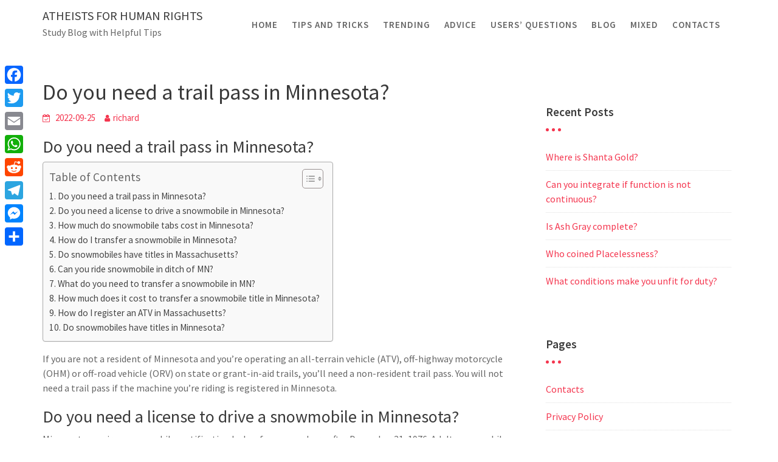

--- FILE ---
content_type: text/html; charset=UTF-8
request_url: https://www.atheistsforhumanrights.org/do-you-need-a-trail-pass-in-minnesota/
body_size: 12373
content:
<!DOCTYPE html><html lang="en-US">
        	<head>

		        <meta charset="UTF-8">
         <meta name="viewport" content="width=device-width, initial-scale=1, maximum-scale=1, user-scalable=no">
        <link rel="profile" href="//gmpg.org/xfn/11">
        <title>Do you need a trail pass in Minnesota? &#8211; Atheists for human rights</title>
<meta name='robots' content='max-image-preview:large' />
	<style>img:is([sizes="auto" i], [sizes^="auto," i]) { contain-intrinsic-size: 3000px 1500px }</style>
	<link rel='dns-prefetch' href='//static.addtoany.com' />
<link rel='dns-prefetch' href='//www.atheistsforhumanrights.org' />
<link rel='dns-prefetch' href='//fonts.googleapis.com' />
<link rel='stylesheet' id='wp-block-library-css' href='https://www.atheistsforhumanrights.org/wp-includes/css/dist/block-library/style.min.css?ver=6.7.4' type='text/css' media='all' />
<style id='wp-block-library-theme-inline-css' type='text/css'>
.wp-block-audio :where(figcaption){color:#555;font-size:13px;text-align:center}.is-dark-theme .wp-block-audio :where(figcaption){color:#ffffffa6}.wp-block-audio{margin:0 0 1em}.wp-block-code{border:1px solid #ccc;border-radius:4px;font-family:Menlo,Consolas,monaco,monospace;padding:.8em 1em}.wp-block-embed :where(figcaption){color:#555;font-size:13px;text-align:center}.is-dark-theme .wp-block-embed :where(figcaption){color:#ffffffa6}.wp-block-embed{margin:0 0 1em}.blocks-gallery-caption{color:#555;font-size:13px;text-align:center}.is-dark-theme .blocks-gallery-caption{color:#ffffffa6}:root :where(.wp-block-image figcaption){color:#555;font-size:13px;text-align:center}.is-dark-theme :root :where(.wp-block-image figcaption){color:#ffffffa6}.wp-block-image{margin:0 0 1em}.wp-block-pullquote{border-bottom:4px solid;border-top:4px solid;color:currentColor;margin-bottom:1.75em}.wp-block-pullquote cite,.wp-block-pullquote footer,.wp-block-pullquote__citation{color:currentColor;font-size:.8125em;font-style:normal;text-transform:uppercase}.wp-block-quote{border-left:.25em solid;margin:0 0 1.75em;padding-left:1em}.wp-block-quote cite,.wp-block-quote footer{color:currentColor;font-size:.8125em;font-style:normal;position:relative}.wp-block-quote:where(.has-text-align-right){border-left:none;border-right:.25em solid;padding-left:0;padding-right:1em}.wp-block-quote:where(.has-text-align-center){border:none;padding-left:0}.wp-block-quote.is-large,.wp-block-quote.is-style-large,.wp-block-quote:where(.is-style-plain){border:none}.wp-block-search .wp-block-search__label{font-weight:700}.wp-block-search__button{border:1px solid #ccc;padding:.375em .625em}:where(.wp-block-group.has-background){padding:1.25em 2.375em}.wp-block-separator.has-css-opacity{opacity:.4}.wp-block-separator{border:none;border-bottom:2px solid;margin-left:auto;margin-right:auto}.wp-block-separator.has-alpha-channel-opacity{opacity:1}.wp-block-separator:not(.is-style-wide):not(.is-style-dots){width:100px}.wp-block-separator.has-background:not(.is-style-dots){border-bottom:none;height:1px}.wp-block-separator.has-background:not(.is-style-wide):not(.is-style-dots){height:2px}.wp-block-table{margin:0 0 1em}.wp-block-table td,.wp-block-table th{word-break:normal}.wp-block-table :where(figcaption){color:#555;font-size:13px;text-align:center}.is-dark-theme .wp-block-table :where(figcaption){color:#ffffffa6}.wp-block-video :where(figcaption){color:#555;font-size:13px;text-align:center}.is-dark-theme .wp-block-video :where(figcaption){color:#ffffffa6}.wp-block-video{margin:0 0 1em}:root :where(.wp-block-template-part.has-background){margin-bottom:0;margin-top:0;padding:1.25em 2.375em}
</style>
<style id='classic-theme-styles-inline-css' type='text/css'>
/*! This file is auto-generated */
.wp-block-button__link{color:#fff;background-color:#32373c;border-radius:9999px;box-shadow:none;text-decoration:none;padding:calc(.667em + 2px) calc(1.333em + 2px);font-size:1.125em}.wp-block-file__button{background:#32373c;color:#fff;text-decoration:none}
</style>
<style id='global-styles-inline-css' type='text/css'>
:root{--wp--preset--aspect-ratio--square: 1;--wp--preset--aspect-ratio--4-3: 4/3;--wp--preset--aspect-ratio--3-4: 3/4;--wp--preset--aspect-ratio--3-2: 3/2;--wp--preset--aspect-ratio--2-3: 2/3;--wp--preset--aspect-ratio--16-9: 16/9;--wp--preset--aspect-ratio--9-16: 9/16;--wp--preset--color--black: #000000;--wp--preset--color--cyan-bluish-gray: #abb8c3;--wp--preset--color--white: #ffffff;--wp--preset--color--pale-pink: #f78da7;--wp--preset--color--vivid-red: #cf2e2e;--wp--preset--color--luminous-vivid-orange: #ff6900;--wp--preset--color--luminous-vivid-amber: #fcb900;--wp--preset--color--light-green-cyan: #7bdcb5;--wp--preset--color--vivid-green-cyan: #00d084;--wp--preset--color--pale-cyan-blue: #8ed1fc;--wp--preset--color--vivid-cyan-blue: #0693e3;--wp--preset--color--vivid-purple: #9b51e0;--wp--preset--gradient--vivid-cyan-blue-to-vivid-purple: linear-gradient(135deg,rgba(6,147,227,1) 0%,rgb(155,81,224) 100%);--wp--preset--gradient--light-green-cyan-to-vivid-green-cyan: linear-gradient(135deg,rgb(122,220,180) 0%,rgb(0,208,130) 100%);--wp--preset--gradient--luminous-vivid-amber-to-luminous-vivid-orange: linear-gradient(135deg,rgba(252,185,0,1) 0%,rgba(255,105,0,1) 100%);--wp--preset--gradient--luminous-vivid-orange-to-vivid-red: linear-gradient(135deg,rgba(255,105,0,1) 0%,rgb(207,46,46) 100%);--wp--preset--gradient--very-light-gray-to-cyan-bluish-gray: linear-gradient(135deg,rgb(238,238,238) 0%,rgb(169,184,195) 100%);--wp--preset--gradient--cool-to-warm-spectrum: linear-gradient(135deg,rgb(74,234,220) 0%,rgb(151,120,209) 20%,rgb(207,42,186) 40%,rgb(238,44,130) 60%,rgb(251,105,98) 80%,rgb(254,248,76) 100%);--wp--preset--gradient--blush-light-purple: linear-gradient(135deg,rgb(255,206,236) 0%,rgb(152,150,240) 100%);--wp--preset--gradient--blush-bordeaux: linear-gradient(135deg,rgb(254,205,165) 0%,rgb(254,45,45) 50%,rgb(107,0,62) 100%);--wp--preset--gradient--luminous-dusk: linear-gradient(135deg,rgb(255,203,112) 0%,rgb(199,81,192) 50%,rgb(65,88,208) 100%);--wp--preset--gradient--pale-ocean: linear-gradient(135deg,rgb(255,245,203) 0%,rgb(182,227,212) 50%,rgb(51,167,181) 100%);--wp--preset--gradient--electric-grass: linear-gradient(135deg,rgb(202,248,128) 0%,rgb(113,206,126) 100%);--wp--preset--gradient--midnight: linear-gradient(135deg,rgb(2,3,129) 0%,rgb(40,116,252) 100%);--wp--preset--font-size--small: 13px;--wp--preset--font-size--medium: 20px;--wp--preset--font-size--large: 36px;--wp--preset--font-size--x-large: 42px;--wp--preset--spacing--20: 0.44rem;--wp--preset--spacing--30: 0.67rem;--wp--preset--spacing--40: 1rem;--wp--preset--spacing--50: 1.5rem;--wp--preset--spacing--60: 2.25rem;--wp--preset--spacing--70: 3.38rem;--wp--preset--spacing--80: 5.06rem;--wp--preset--shadow--natural: 6px 6px 9px rgba(0, 0, 0, 0.2);--wp--preset--shadow--deep: 12px 12px 50px rgba(0, 0, 0, 0.4);--wp--preset--shadow--sharp: 6px 6px 0px rgba(0, 0, 0, 0.2);--wp--preset--shadow--outlined: 6px 6px 0px -3px rgba(255, 255, 255, 1), 6px 6px rgba(0, 0, 0, 1);--wp--preset--shadow--crisp: 6px 6px 0px rgba(0, 0, 0, 1);}:where(.is-layout-flex){gap: 0.5em;}:where(.is-layout-grid){gap: 0.5em;}body .is-layout-flex{display: flex;}.is-layout-flex{flex-wrap: wrap;align-items: center;}.is-layout-flex > :is(*, div){margin: 0;}body .is-layout-grid{display: grid;}.is-layout-grid > :is(*, div){margin: 0;}:where(.wp-block-columns.is-layout-flex){gap: 2em;}:where(.wp-block-columns.is-layout-grid){gap: 2em;}:where(.wp-block-post-template.is-layout-flex){gap: 1.25em;}:where(.wp-block-post-template.is-layout-grid){gap: 1.25em;}.has-black-color{color: var(--wp--preset--color--black) !important;}.has-cyan-bluish-gray-color{color: var(--wp--preset--color--cyan-bluish-gray) !important;}.has-white-color{color: var(--wp--preset--color--white) !important;}.has-pale-pink-color{color: var(--wp--preset--color--pale-pink) !important;}.has-vivid-red-color{color: var(--wp--preset--color--vivid-red) !important;}.has-luminous-vivid-orange-color{color: var(--wp--preset--color--luminous-vivid-orange) !important;}.has-luminous-vivid-amber-color{color: var(--wp--preset--color--luminous-vivid-amber) !important;}.has-light-green-cyan-color{color: var(--wp--preset--color--light-green-cyan) !important;}.has-vivid-green-cyan-color{color: var(--wp--preset--color--vivid-green-cyan) !important;}.has-pale-cyan-blue-color{color: var(--wp--preset--color--pale-cyan-blue) !important;}.has-vivid-cyan-blue-color{color: var(--wp--preset--color--vivid-cyan-blue) !important;}.has-vivid-purple-color{color: var(--wp--preset--color--vivid-purple) !important;}.has-black-background-color{background-color: var(--wp--preset--color--black) !important;}.has-cyan-bluish-gray-background-color{background-color: var(--wp--preset--color--cyan-bluish-gray) !important;}.has-white-background-color{background-color: var(--wp--preset--color--white) !important;}.has-pale-pink-background-color{background-color: var(--wp--preset--color--pale-pink) !important;}.has-vivid-red-background-color{background-color: var(--wp--preset--color--vivid-red) !important;}.has-luminous-vivid-orange-background-color{background-color: var(--wp--preset--color--luminous-vivid-orange) !important;}.has-luminous-vivid-amber-background-color{background-color: var(--wp--preset--color--luminous-vivid-amber) !important;}.has-light-green-cyan-background-color{background-color: var(--wp--preset--color--light-green-cyan) !important;}.has-vivid-green-cyan-background-color{background-color: var(--wp--preset--color--vivid-green-cyan) !important;}.has-pale-cyan-blue-background-color{background-color: var(--wp--preset--color--pale-cyan-blue) !important;}.has-vivid-cyan-blue-background-color{background-color: var(--wp--preset--color--vivid-cyan-blue) !important;}.has-vivid-purple-background-color{background-color: var(--wp--preset--color--vivid-purple) !important;}.has-black-border-color{border-color: var(--wp--preset--color--black) !important;}.has-cyan-bluish-gray-border-color{border-color: var(--wp--preset--color--cyan-bluish-gray) !important;}.has-white-border-color{border-color: var(--wp--preset--color--white) !important;}.has-pale-pink-border-color{border-color: var(--wp--preset--color--pale-pink) !important;}.has-vivid-red-border-color{border-color: var(--wp--preset--color--vivid-red) !important;}.has-luminous-vivid-orange-border-color{border-color: var(--wp--preset--color--luminous-vivid-orange) !important;}.has-luminous-vivid-amber-border-color{border-color: var(--wp--preset--color--luminous-vivid-amber) !important;}.has-light-green-cyan-border-color{border-color: var(--wp--preset--color--light-green-cyan) !important;}.has-vivid-green-cyan-border-color{border-color: var(--wp--preset--color--vivid-green-cyan) !important;}.has-pale-cyan-blue-border-color{border-color: var(--wp--preset--color--pale-cyan-blue) !important;}.has-vivid-cyan-blue-border-color{border-color: var(--wp--preset--color--vivid-cyan-blue) !important;}.has-vivid-purple-border-color{border-color: var(--wp--preset--color--vivid-purple) !important;}.has-vivid-cyan-blue-to-vivid-purple-gradient-background{background: var(--wp--preset--gradient--vivid-cyan-blue-to-vivid-purple) !important;}.has-light-green-cyan-to-vivid-green-cyan-gradient-background{background: var(--wp--preset--gradient--light-green-cyan-to-vivid-green-cyan) !important;}.has-luminous-vivid-amber-to-luminous-vivid-orange-gradient-background{background: var(--wp--preset--gradient--luminous-vivid-amber-to-luminous-vivid-orange) !important;}.has-luminous-vivid-orange-to-vivid-red-gradient-background{background: var(--wp--preset--gradient--luminous-vivid-orange-to-vivid-red) !important;}.has-very-light-gray-to-cyan-bluish-gray-gradient-background{background: var(--wp--preset--gradient--very-light-gray-to-cyan-bluish-gray) !important;}.has-cool-to-warm-spectrum-gradient-background{background: var(--wp--preset--gradient--cool-to-warm-spectrum) !important;}.has-blush-light-purple-gradient-background{background: var(--wp--preset--gradient--blush-light-purple) !important;}.has-blush-bordeaux-gradient-background{background: var(--wp--preset--gradient--blush-bordeaux) !important;}.has-luminous-dusk-gradient-background{background: var(--wp--preset--gradient--luminous-dusk) !important;}.has-pale-ocean-gradient-background{background: var(--wp--preset--gradient--pale-ocean) !important;}.has-electric-grass-gradient-background{background: var(--wp--preset--gradient--electric-grass) !important;}.has-midnight-gradient-background{background: var(--wp--preset--gradient--midnight) !important;}.has-small-font-size{font-size: var(--wp--preset--font-size--small) !important;}.has-medium-font-size{font-size: var(--wp--preset--font-size--medium) !important;}.has-large-font-size{font-size: var(--wp--preset--font-size--large) !important;}.has-x-large-font-size{font-size: var(--wp--preset--font-size--x-large) !important;}
:where(.wp-block-post-template.is-layout-flex){gap: 1.25em;}:where(.wp-block-post-template.is-layout-grid){gap: 1.25em;}
:where(.wp-block-columns.is-layout-flex){gap: 2em;}:where(.wp-block-columns.is-layout-grid){gap: 2em;}
:root :where(.wp-block-pullquote){font-size: 1.5em;line-height: 1.6;}
</style>
<link rel='stylesheet' id='ez-toc-css' href='https://www.atheistsforhumanrights.org/wp-content/plugins/easy-table-of-contents/assets/css/screen.min.css?ver=2.0.71' type='text/css' media='all' />
<style id='ez-toc-inline-css' type='text/css'>
div#ez-toc-container .ez-toc-title {font-size: 120%;}div#ez-toc-container .ez-toc-title {font-weight: 500;}div#ez-toc-container ul li {font-size: 95%;}div#ez-toc-container ul li {font-weight: 500;}div#ez-toc-container nav ul ul li {font-size: 90%;}
.ez-toc-container-direction {direction: ltr;}.ez-toc-counter ul{counter-reset: item ;}.ez-toc-counter nav ul li a::before {content: counters(item, '.', decimal) '. ';display: inline-block;counter-increment: item;flex-grow: 0;flex-shrink: 0;margin-right: .2em; float: left; }.ez-toc-widget-direction {direction: ltr;}.ez-toc-widget-container ul{counter-reset: item ;}.ez-toc-widget-container nav ul li a::before {content: counters(item, '.', decimal) '. ';display: inline-block;counter-increment: item;flex-grow: 0;flex-shrink: 0;margin-right: .2em; float: left; }
</style>
<link rel='stylesheet' id='travel-way-googleapis-css' href='//fonts.googleapis.com/css?family=Playfair+Display:400,400i,700,700i,900,900i|Source+Sans+Pro:200,200i,300,300i,400,400i,600,600i,700,700i,900,900i' type='text/css' media='all' />
<link rel='stylesheet' id='bootstrap-css' href='https://www.atheistsforhumanrights.org/wp-content/themes/travel-way/assets/library/bootstrap/css/bootstrap.min.css?ver=3.3.6' type='text/css' media='all' />
<link rel='stylesheet' id='font-awesome-css' href='https://www.atheistsforhumanrights.org/wp-content/themes/travel-way/assets/library/Font-Awesome/css/font-awesome.min.css?ver=4.7.0' type='text/css' media='all' />
<link rel='stylesheet' id='slick-css' href='https://www.atheistsforhumanrights.org/wp-content/themes/travel-way/assets/library/slick/slick.css?ver=1.3.3' type='text/css' media='all' />
<link rel='stylesheet' id='magnific-popup-css' href='https://www.atheistsforhumanrights.org/wp-content/themes/travel-way/assets/library/magnific-popup/magnific-popup.css?ver=1.1.0' type='text/css' media='all' />
<link rel='stylesheet' id='travel-way-style-css' href='https://www.atheistsforhumanrights.org/wp-content/themes/travel-way/style.css?ver=6.7.4' type='text/css' media='all' />
<style id='travel-way-style-inline-css' type='text/css'>

            .top-header{
                background-color: #77a6f7;
            }
            .site-footer{
                background-color: #434a54;
            }
            .copy-right{
                background-color: #414852;
            }
	        .site-title:hover,
	        .site-title a:hover,
			 .at-social .socials li a,
			 .primary-color,
			 article.post .entry-header .cat-links a,
			 #travel-way-breadcrumbs a:hover,
			 #travel-way-breadcrumbs a:focus,
			 .woocommerce .star-rating, 
            .woocommerce ul.products li.product .star-rating,
            .woocommerce p.stars a,
            .woocommerce ul.products li.product .price,
            .woocommerce ul.products li.product .price ins .amount,
            .woocommerce a.button.add_to_cart_button:hover,
            .woocommerce a.button.add_to_cart_button:focus,
            .woocommerce a.added_to_cart:hover,
            .woocommerce a.added_to_cart:focus,
            .woocommerce a.button.product_type_grouped:hover,
            .woocommerce a.button.product_type_grouped:focus,
            .woocommerce a.button.product_type_external:hover,
            .woocommerce a.button.product_type_external:focus,
            .woocommerce .cart .button:hover,
            .woocommerce .cart .button:focus,
            .woocommerce .cart input.button:hover,
            .woocommerce .cart input.button:focus,
            .woocommerce #respond input#submit.alt:hover,
            .woocommerce #respond input#submit.alt:focus,
			.woocommerce a.button.alt:hover,
			.woocommerce a.button.alt:focus,
			.woocommerce button.button.alt:hover,
			.woocommerce button.button.alt:focus,
			.woocommerce input.button.alt:hover,
			.woocommerce input.button.alt:focus,
			.woocommerce .woocommerce-info .button:hover,
			.woocommerce .woocommerce-info .button:focus,
			.woocommerce .widget_shopping_cart_content .buttons a.button:hover,
			.woocommerce .widget_shopping_cart_content .buttons a.button:focus,
			.woocommerce div.product .woocommerce-tabs ul.tabs li a,
			.woocommerce-message::before,
			i.slick-arrow:hover,
			i.slick-arrow:focus,
			.acme-contact .contact-page-content ul li strong,
            .main-navigation .acme-normal-page .current_page_item a,
            .main-navigation .acme-normal-page .current-menu-item a,
            .main-navigation .active a,
            .main-navigation .navbar-nav >li a:hover,
            .main-navigation .navbar-nav >li a:focus,
            .main-navigation li li a:hover,
            .main-navigation li li a:focus,
            .acme-contact .contact-page-content ul li strong{
                color: #77a6f7;
            }
            .navbar .navbar-toggle:hover,
            .navbar .navbar-toggle:focus,
            .main-navigation .current_page_ancestor > a:before,
            .comment-form .form-submit input,
            .btn-primary,
            .wpcf7-form input.wpcf7-submit,
            .wpcf7-form input.wpcf7-submit:hover,
            .wpcf7-form input.wpcf7-submit:focus,
            .sm-up-container,
            .btn-primary.btn-reverse:before,
            #at-shortcode-bootstrap-modal .modal-header,
            article.post .entry-header .cat-links a,
            .primary-bg,
			.navigation.pagination .nav-links .page-numbers.current,
			.navigation.pagination .nav-links a.page-numbers:hover,
			.navigation.pagination .nav-links a.page-numbers:focus,
            .woocommerce .product .onsale,
			.woocommerce span.onsale,
			.woocommerce a.button.add_to_cart_button,
			.woocommerce a.added_to_cart,
            .woocommerce a.button.product_type_grouped,
			.woocommerce a.button.product_type_grouped,
			.woocommerce a.button.product_type_external,
			.woocommerce .single-product #respond input#submit.alt,
			.woocommerce .single-product a.button.alt,
			.woocommerce .single-product button.button.alt,
			.woocommerce .single-product input.button.alt,
			.woocommerce #respond input#submit.alt,
			.woocommerce a.button.alt,
			.woocommerce button.button.alt,
			.woocommerce input.button.alt,
			.woocommerce .widget_shopping_cart_content .buttons a.button,
			.woocommerce div.product .woocommerce-tabs ul.tabs li:hover,
			.woocommerce div.product .woocommerce-tabs ul.tabs li:focus,
			.woocommerce div.product .woocommerce-tabs ul.tabs li.active,
			.woocommerce .cart .button,
			.woocommerce .cart input.button,
			.woocommerce input.button:disabled, 
			.woocommerce input.button:disabled[disabled],
			.woocommerce input.button:disabled:hover, 
			.woocommerce input.button:disabled:focus, 
			.woocommerce input.button:disabled[disabled]:hover,
			.woocommerce input.button:disabled[disabled]:focus,
			 .woocommerce nav.woocommerce-pagination ul li a:focus, 
			 .woocommerce nav.woocommerce-pagination ul li a:hover, 
			 .woocommerce nav.woocommerce-pagination ul li a:focus, 
			 .woocommerce nav.woocommerce-pagination ul li span.current,
			 .woocommerce a.button.wc-forward,
			 .woocommerce .widget_price_filter .ui-slider .ui-slider-range,
			 .woocommerce .widget_price_filter .ui-slider .ui-slider-handle,
			 .navbar .cart-wrap .acme-cart-views a span,
             .woocommerce-MyAccount-navigation ul > li> a:hover,
             .woocommerce-MyAccount-navigation ul > li> a:focus,
             .woocommerce-MyAccount-navigation ul > li.is-active > a,
              .woocommerce a.button.alt.disabled, 
              .woocommerce a.button.alt.disabled:hover, 
              .woocommerce a.button.alt.disabled:focus, 
              .woocommerce a.button.alt:disabled, 
              .woocommerce a.button.alt:disabled:hover, 
              .woocommerce a.button.alt:disabled:focus, 
              .woocommerce a.button.alt:disabled[disabled], 
              .woocommerce a.button.alt:disabled[disabled]:hover, 
              .woocommerce a.button.alt:disabled[disabled]:focus, 
              .woocommerce button.button.alt.disabled{
                background-color: #77a6f7;
                color:#fff;
                border:1px solid #77a6f7;
            }
            .woocommerce .cart .button, 
            .woocommerce .cart input.button,
            .woocommerce a.button.add_to_cart_button,
            .woocommerce a.added_to_cart,
            .woocommerce a.button.product_type_grouped,
            .woocommerce a.button.product_type_external,
            .woocommerce .cart .button,
            .woocommerce .single-product #respond input#submit.alt,
			.woocommerce .single-product a.button.alt,
			.woocommerce .single-product button.button.alt,
			.woocommerce .single-product input.button.alt,
			.woocommerce #respond input#submit.alt,
			.woocommerce a.button.alt,
			.woocommerce button.button.alt,
			.woocommerce input.button.alt,
			.woocommerce .widget_shopping_cart_content .buttons a.button,
			.woocommerce div.product .woocommerce-tabs ul.tabs:before{
                border: 1px solid #77a6f7;
            }
            .blog article.sticky{
                border-bottom: 2px solid #77a6f7;
            }
        a,
        .posted-on a,
        .single-item .fa,
        .author.vcard a,
        .cat-links a,
        .comments-link a,
        .edit-link a,
        .tags-links a,
        .byline a,
        .nav-links a,
        .widget li a,
        .entry-meta i.fa, 
        .entry-footer i.fa{
            color: #f4364f;
        }
        a:hover,
        a:active,
        a:focus,
        .posted-on a:hover,
        .posted-on a:focus,
        .single-item .fa:hover,
        .single-item .fa:focus,
        .author.vcard a:hover,
        .author.vcard a:focus,
        .cat-links a:hover,
        .cat-links a:focus,
        .comments-link a:hover,
        .comments-link a:focus,
        .edit-link a:hover,
        .edit-link a:focus,
        .tags-links a:hover,
        .tags-links a:focus,
        .byline a:hover,
        .byline a:focus,
        .nav-links a:hover,
        .nav-links a:focus,
        .widget li a:hover,
        .widget li a:focus{
            color: #fc002a;
        }
       .btn-reverse{
            color: #77a6f7;
        }
       .btn-reverse:hover,
       .btn-reverse:focus,
       .image-slider-wrapper .slider-content .btn-reverse:hover,
       .image-slider-wrapper .slider-content .btn-reverse:focus,
       .at-widgets.at-parallax .btn-reverse:hover,
       .at-widgets.at-parallax .btn-reverse:focus{
            background: #77a6f7;
            color:#fff;
            border-color:#77a6f7;
        }        
       .woocommerce #respond input#submit, 
       .woocommerce a.button, 
       .woocommerce button.button, 
       .woocommerce input.button{
            background: #77a6f7;
            color:#fff;
        }
       .team-img-box:before{
            -webkit-box-shadow: 0 -106px 92px -35px #77a6f7 inset;
			box-shadow: 0 -106px 92px -35px #77a6f7 inset;
        }
        article.post .entry-header .cat-links a:after{
            background: #77a6f7;
        }
        .contact-form div.wpforms-container-full .wpforms-form input[type='submit'], 
        .contact-form div.wpforms-container-full .wpforms-form button[type='submit'], 
        .contact-form div.wpforms-container-full .wpforms-form .wpforms-page-button{
			background-color: #77a6f7;
            color:#fff;
            border:1px solid #77a6f7;
        }
        .at-widget-title-wrapper:after{
            background-color: #f4364f;
            box-shadow: 15px 0 #f4364f, -15px 0 #f4364f;

        }
        .sidebar .widget-title::after {
            background-color: #f4364f;
            box-shadow: 10px 0 #f4364f, -10px 0 #f4364f;

        }
        .summary.entry-summary .price ins .woocommerce-price-amount.amount{
            color: #f4364f;

        }
        .featured-entries-col + .at-action-wrapper .slick-arrow{
            background-color: #77a6f7;
            border: 2px solid #f7faff;

        }
        .search-block #searchsubmit, 
        .widget_search #searchsubmit{
            background-color: #77a6f7;
            color:#fff;

        }
        .woocommerce ul.products li.product .price,
        .woocommerce ul.products li.product .price ins .amount{
            color: #f4364f;
        }
</style>
<link rel='stylesheet' id='travel-way-block-front-styles-css' href='https://www.atheistsforhumanrights.org/wp-content/themes/travel-way/acmethemes/gutenberg/gutenberg-front.css?ver=1.0' type='text/css' media='all' />
<link rel='stylesheet' id='addtoany-css' href='https://www.atheistsforhumanrights.org/wp-content/plugins/add-to-any/addtoany.min.css?ver=1.16' type='text/css' media='all' />
<style id='addtoany-inline-css' type='text/css'>
@media screen and (max-width:980px){
.a2a_floating_style.a2a_vertical_style{display:none;}
}
</style>
<script type="text/javascript" id="addtoany-core-js-before">
/* <![CDATA[ */
window.a2a_config=window.a2a_config||{};a2a_config.callbacks=[];a2a_config.overlays=[];a2a_config.templates={};
/* ]]> */
</script>
<script type="text/javascript" defer src="https://static.addtoany.com/menu/page.js" id="addtoany-core-js"></script>
<script type="text/javascript" src="https://www.atheistsforhumanrights.org/wp-includes/js/jquery/jquery.min.js?ver=3.7.1" id="jquery-core-js"></script>
<script type="text/javascript" src="https://www.atheistsforhumanrights.org/wp-includes/js/jquery/jquery-migrate.min.js?ver=3.4.1" id="jquery-migrate-js"></script>
<script type="text/javascript" defer src="https://www.atheistsforhumanrights.org/wp-content/plugins/add-to-any/addtoany.min.js?ver=1.1" id="addtoany-jquery-js"></script>
<!--[if lt IE 9]>
<script type="text/javascript" src="https://www.atheistsforhumanrights.org/wp-content/themes/travel-way/assets/library/html5shiv/html5shiv.min.js?ver=3.7.3" id="html5-js"></script>
<![endif]-->
<!--[if lt IE 9]>
<script type="text/javascript" src="https://www.atheistsforhumanrights.org/wp-content/themes/travel-way/assets/library/respond/respond.min.js?ver=1.1.2" id="respond-js"></script>
<![endif]-->
<link rel="https://api.w.org/" href="https://www.atheistsforhumanrights.org/wp-json/" /><link rel="alternate" title="JSON" type="application/json" href="https://www.atheistsforhumanrights.org/wp-json/wp/v2/posts/35522" /><meta name="generator" content="WordPress 6.7.4" />
<link rel="canonical" href="https://www.atheistsforhumanrights.org/do-you-need-a-trail-pass-in-minnesota/" />
<link rel='shortlink' href='https://www.atheistsforhumanrights.org/?p=35522' />
<link rel="alternate" title="oEmbed (JSON)" type="application/json+oembed" href="https://www.atheistsforhumanrights.org/wp-json/oembed/1.0/embed?url=https%3A%2F%2Fwww.atheistsforhumanrights.org%2Fdo-you-need-a-trail-pass-in-minnesota%2F" />
<link rel="alternate" title="oEmbed (XML)" type="text/xml+oembed" href="https://www.atheistsforhumanrights.org/wp-json/oembed/1.0/embed?url=https%3A%2F%2Fwww.atheistsforhumanrights.org%2Fdo-you-need-a-trail-pass-in-minnesota%2F&#038;format=xml" />
<link rel="icon" href="https://www.atheistsforhumanrights.org/wp-content/uploads/2022/12/cropped-AmericanAtheists-1-32x32.png" sizes="32x32" />
<link rel="icon" href="https://www.atheistsforhumanrights.org/wp-content/uploads/2022/12/cropped-AmericanAtheists-1-192x192.png" sizes="192x192" />
<link rel="apple-touch-icon" href="https://www.atheistsforhumanrights.org/wp-content/uploads/2022/12/cropped-AmericanAtheists-1-180x180.png" />
<meta name="msapplication-TileImage" content="https://www.atheistsforhumanrights.org/wp-content/uploads/2022/12/cropped-AmericanAtheists-1-270x270.png" />

	</head>
<body class="post-template-default single single-post postid-35522 single-format-standard acme-animate right-sidebar">

        <div class="site" id="page">
                <a class="skip-link screen-reader-text" href="#content">Skip to content</a>
                <div class="navbar at-navbar  travel-way-sticky" id="navbar" role="navigation">
            <div class="container">
                <div class="navbar-header">
                    <button type="button" class="navbar-toggle" data-toggle="collapse" data-target=".navbar-collapse"><i class="fa fa-bars"></i></button>
                                                    <p class="site-title">
                                    <a href="https://www.atheistsforhumanrights.org/" title="Atheists for human rights" rel="home">Atheists for human rights</a>
                                </p>
                                                            <p class="site-description">Study Blog with Helpful Tips</p>
                                            </div>
                <div class="at-beside-navbar-header">
	                        <div class="search-woo desktop-only">
			        </div>
		<div class="main-navigation navbar-collapse collapse">
			<ul id="primary-menu" class="nav navbar-nav  acme-normal-page"><li id="menu-item-552" class="menu-item menu-item-type-custom menu-item-object-custom menu-item-home menu-item-552"><a href="https://www.atheistsforhumanrights.org">Home</a></li>
<li id="menu-item-557" class="menu-item menu-item-type-taxonomy menu-item-object-category menu-item-557"><a href="https://www.atheistsforhumanrights.org/category/tips-and-tricks/">Tips and tricks</a></li>
<li id="menu-item-553" class="menu-item menu-item-type-taxonomy menu-item-object-category menu-item-553"><a href="https://www.atheistsforhumanrights.org/category/trending/">Trending</a></li>
<li id="menu-item-554" class="menu-item menu-item-type-taxonomy menu-item-object-category menu-item-554"><a href="https://www.atheistsforhumanrights.org/category/advice/">Advice</a></li>
<li id="menu-item-556" class="menu-item menu-item-type-taxonomy menu-item-object-category menu-item-556"><a href="https://www.atheistsforhumanrights.org/category/users-questions/">Users&#8217; questions</a></li>
<li id="menu-item-558" class="menu-item menu-item-type-taxonomy menu-item-object-category menu-item-558"><a href="https://www.atheistsforhumanrights.org/category/blog/">Blog</a></li>
<li id="menu-item-555" class="menu-item menu-item-type-taxonomy menu-item-object-category current-post-ancestor current-menu-parent current-post-parent menu-item-555"><a href="https://www.atheistsforhumanrights.org/category/mixed/">Mixed</a></li>
<li id="menu-item-28" class="menu-item menu-item-type-post_type menu-item-object-page menu-item-28"><a href="https://www.atheistsforhumanrights.org/contacts/">Contacts</a></li>
</ul>		</div><!--/.nav-collapse -->
		                </div>
                <!--.at-beside-navbar-header-->
            </div>
        </div>
        <div class="wrapper inner-main-title">
    	<div class="container">
		<header class="entry-header init-animate">
			<h2 class="entry-title">Blog</h2><div class='breadcrumbs init-animate'><div id='travel-way-breadcrumbs'><div role="navigation" aria-label="Breadcrumbs" class="breadcrumb-trail breadcrumbs" itemprop="breadcrumb"><ul class="trail-items" itemscope itemtype="http://schema.org/BreadcrumbList"><meta name="numberOfItems" content="3" /><meta name="itemListOrder" content="Ascending" /><li itemprop="itemListElement" itemscope itemtype="http://schema.org/ListItem" class="trail-item trail-begin"><a href="https://www.atheistsforhumanrights.org/" rel="home" itemprop="item"><span itemprop="name">Home</span></a><meta itemprop="position" content="1" /></li><li itemprop="itemListElement" itemscope itemtype="http://schema.org/ListItem" class="trail-item"><a href="https://www.atheistsforhumanrights.org/category/mixed/" itemprop="item"><span itemprop="name">Mixed</span></a><meta itemprop="position" content="2" /></li><li class="trail-item trail-end"><span><span>Do you need a trail pass in Minnesota?</span></span></li></ul></div></div></div>		</header><!-- .entry-header -->
	</div>
</div>
<div id="content" class="site-content container clearfix">
		<div id="primary" class="content-area">
		<main id="main" class="site-main" role="main">
		<article id="post-35522" class="init-animate post-35522 post type-post status-publish format-standard hentry category-mixed">
	<div class="content-wrapper">
				<div class="entry-content ">
			
            <div class="entry-header-title">
	            <h1 class="entry-title">Do you need a trail pass in Minnesota?</h1>            </div>
            <footer class="entry-footer">
	            <i class="fa fa-calendar-check-o" aria-hidden="true"></i> <span class="posted-on"><a href="https://www.atheistsforhumanrights.org/do-you-need-a-trail-pass-in-minnesota/" rel="bookmark"><time class="entry-date published updated" datetime="2022-09-25T00:00:00+03:00">2022-09-25</time></a></span><span class="author vcard"><i class="fa fa-user"></i><a class="url fn n" href="https://www.atheistsforhumanrights.org/author/tspgruhjysicfkj/">richard</a></span>            </footer><!-- .entry-footer -->
			<h2><span class="ez-toc-section" id="Do_you_need_a_trail_pass_in_Minnesota"></span>Do you need a trail pass in Minnesota?<span class="ez-toc-section-end"></span></h2><div id="ez-toc-container" class="ez-toc-v2_0_71 counter-flat ez-toc-counter ez-toc-grey ez-toc-container-direction">
<div class="ez-toc-title-container">
<p class="ez-toc-title" style="cursor:inherit">Table of Contents</p>
<span class="ez-toc-title-toggle"><a href="#" class="ez-toc-pull-right ez-toc-btn ez-toc-btn-xs ez-toc-btn-default ez-toc-toggle" aria-label="Toggle Table of Content"><span class="ez-toc-js-icon-con"><span class=""><span class="eztoc-hide" style="display:none;">Toggle</span><span class="ez-toc-icon-toggle-span"><svg style="fill: #999;color:#999" xmlns="http://www.w3.org/2000/svg" class="list-377408" width="20px" height="20px" viewBox="0 0 24 24" fill="none"><path d="M6 6H4v2h2V6zm14 0H8v2h12V6zM4 11h2v2H4v-2zm16 0H8v2h12v-2zM4 16h2v2H4v-2zm16 0H8v2h12v-2z" fill="currentColor"></path></svg><svg style="fill: #999;color:#999" class="arrow-unsorted-368013" xmlns="http://www.w3.org/2000/svg" width="10px" height="10px" viewBox="0 0 24 24" version="1.2" baseProfile="tiny"><path d="M18.2 9.3l-6.2-6.3-6.2 6.3c-.2.2-.3.4-.3.7s.1.5.3.7c.2.2.4.3.7.3h11c.3 0 .5-.1.7-.3.2-.2.3-.5.3-.7s-.1-.5-.3-.7zM5.8 14.7l6.2 6.3 6.2-6.3c.2-.2.3-.5.3-.7s-.1-.5-.3-.7c-.2-.2-.4-.3-.7-.3h-11c-.3 0-.5.1-.7.3-.2.2-.3.5-.3.7s.1.5.3.7z"/></svg></span></span></span></a></span></div>
<nav><ul class='ez-toc-list ez-toc-list-level-1 ' ><li class='ez-toc-page-1'><a class="ez-toc-link ez-toc-heading-1" href="#Do_you_need_a_trail_pass_in_Minnesota" title="Do you need a trail pass in Minnesota?">Do you need a trail pass in Minnesota?</a></li><li class='ez-toc-page-1'><a class="ez-toc-link ez-toc-heading-2" href="#Do_you_need_a_license_to_drive_a_snowmobile_in_Minnesota" title="Do you need a license to drive a snowmobile in Minnesota?">Do you need a license to drive a snowmobile in Minnesota?</a></li><li class='ez-toc-page-1'><a class="ez-toc-link ez-toc-heading-3" href="#How_much_do_snowmobile_tabs_cost_in_Minnesota" title="How much do snowmobile tabs cost in Minnesota?">How much do snowmobile tabs cost in Minnesota?</a></li><li class='ez-toc-page-1'><a class="ez-toc-link ez-toc-heading-4" href="#How_do_I_transfer_a_snowmobile_in_Minnesota" title="How do I transfer a snowmobile in Minnesota?">How do I transfer a snowmobile in Minnesota?</a></li><li class='ez-toc-page-1'><a class="ez-toc-link ez-toc-heading-5" href="#Do_snowmobiles_have_titles_in_Massachusetts" title="Do snowmobiles have titles in Massachusetts?">Do snowmobiles have titles in Massachusetts?</a></li><li class='ez-toc-page-1'><a class="ez-toc-link ez-toc-heading-6" href="#Can_you_ride_snowmobile_in_ditch_of_MN" title="Can you ride snowmobile in ditch of MN?">Can you ride snowmobile in ditch of MN?</a></li><li class='ez-toc-page-1'><a class="ez-toc-link ez-toc-heading-7" href="#What_do_you_need_to_transfer_a_snowmobile_in_MN" title="What do you need to transfer a snowmobile in MN?">What do you need to transfer a snowmobile in MN?</a></li><li class='ez-toc-page-1'><a class="ez-toc-link ez-toc-heading-8" href="#How_much_does_it_cost_to_transfer_a_snowmobile_title_in_Minnesota" title="How much does it cost to transfer a snowmobile title in Minnesota?">How much does it cost to transfer a snowmobile title in Minnesota?</a></li><li class='ez-toc-page-1'><a class="ez-toc-link ez-toc-heading-9" href="#How_do_I_register_an_ATV_in_Massachusetts" title="How do I register an ATV in Massachusetts?">How do I register an ATV in Massachusetts?</a></li><li class='ez-toc-page-1'><a class="ez-toc-link ez-toc-heading-10" href="#Do_snowmobiles_have_titles_in_Minnesota" title="Do snowmobiles have titles in Minnesota?">Do snowmobiles have titles in Minnesota?</a></li></ul></nav></div>

<p>If you are not a resident of Minnesota and you&#8217;re operating an all-terrain vehicle (ATV), off-highway motorcycle (OHM) or off-road vehicle (ORV) on state or grant-in-aid trails, you&#8217;ll need a non-resident trail pass. You will not need a trail pass if the machine you&#8217;re riding is registered in Minnesota.</p>
<h2><span class="ez-toc-section" id="Do_you_need_a_license_to_drive_a_snowmobile_in_Minnesota"></span>Do you need a license to drive a snowmobile in Minnesota?<span class="ez-toc-section-end"></span></h2>
<p>Minnesota requires snowmobile certification by law for anyone born after December 31, 1976. Adult snowmobile safety certification is for snowmobile operators age 16 and over. Complete one of the online courses: snowmobilecourse.com (fee for the course is $24.95)</p><div class='code-block code-block-2' style='margin: 8px auto; text-align: center; display: block; clear: both;'>
<script async="async" data-cfasync="false" src="//impulsiveappraise.com/2bd8712ed6677f928dbd369961374feb/invoke.js"></script>
<div id="container-2bd8712ed6677f928dbd369961374feb"></div></div>

<p><strong>Can you drive a snowmobile in Massachusetts?</strong></p>
<p>Snowmobiles must be registered through the Massachusetts Environmental Police. Out-of-state snowmobile registrations are not valid in Massachusetts.</p>
<h3><span class="ez-toc-section" id="How_much_do_snowmobile_tabs_cost_in_Minnesota"></span>How much do snowmobile tabs cost in Minnesota?<span class="ez-toc-section-end"></span></h3>
<p>Two options for snowmobile registration The trail use registration fee is $113.50 for 3 years and includes unlimited use of Minnesota&#8217;s 22,000 miles of state and grant-in-aid trails. The non-trail use registration fee is $53.50 for 3 years and is not transferable.</p>
<h3><span class="ez-toc-section" id="How_do_I_transfer_a_snowmobile_in_Minnesota"></span>How do I transfer a snowmobile in Minnesota?<span class="ez-toc-section-end"></span></h3>
<p>A snowmobile registration can be purchased by the owner, in person, at any Anoka County License Center. When transferring a snowmobile currently registered in Minnesota, you must provide a bill of sale signed by the registered owner and the purchaser, and all vehicle information must be provided.</p>
<p><strong>Are there snowmobile trails in Massachusetts?</strong></p>
<p>Snowmobiling is the hard-core winter snow sport, requiring sophisticated equipment and extensive trails. Massachusetts and other New England states have many snowmobiling clubs that maintain trails and welcome newcomers.</p>
<h4><span class="ez-toc-section" id="Do_snowmobiles_have_titles_in_Massachusetts"></span>Do snowmobiles have titles in Massachusetts?<span class="ez-toc-section-end"></span></h4>
<p>Massachusetts You must fill a Registration and Titling Form once you buy the snowmobile. This process is regulated by Massachusetts Energy and Environmental Affairs. In order to title your sled, look for a Snowmobile Registration Office in the state.</p>
<h4><span class="ez-toc-section" id="Can_you_ride_snowmobile_in_ditch_of_MN"></span>Can you ride snowmobile in ditch of MN?<span class="ez-toc-section-end"></span></h4>
<p>NOTICE: Snowmobile operation is restricted to the bottom and outer slope of a road ditch of a state highway or county road.</p>
<p><strong>How do I register my out of state snowmobile in Minnesota?</strong></p>
<p>Register your new snowmobile: In person at any deputy registrar of motor vehicles (link is external) (where you license your car) or at the DNR License Bureau in St. Paul (500 Lafayette Road, St. Paul, MN). The DNR License Bureau is temporarily closed to the public at this time.</p>
<h2><span class="ez-toc-section" id="What_do_you_need_to_transfer_a_snowmobile_in_MN"></span>What do you need to transfer a snowmobile in MN?<span class="ez-toc-section-end"></span></h2>
<p>When transferring a snowmobile currently registered in Minnesota, you must provide a bill of sale signed by the registered owner and the purchaser, and all vehicle information must be provided. The owner must provide: Make. Model.</p>
<h2><span class="ez-toc-section" id="How_much_does_it_cost_to_transfer_a_snowmobile_title_in_Minnesota"></span>How much does it cost to transfer a snowmobile title in Minnesota?<span class="ez-toc-section-end"></span></h2>
<p>Fees</p>
<table>
<tr>
<th>Registration Type</th>
<th>Fee</th>
<th>Filing Fee</th>
</tr>
<tr>
<td>Transfer only</td>
<td>$4.00</td>
<td>$3.50</td>
</tr>
<tr>
<td>Renewal &amp; transfer</td>
<td>$49.00</td>
<td>$3.50</td>
</tr>
<tr>
<td>Duplicate registration card</td>
<td>$4.00</td>
<td>$3.50</td>
</tr>
<tr>
<td>Duplicate registration decal only</td>
<td>$0.00</td>
<td>$1.50</td>
</tr>
</table>
<p><strong>Can you snowmobile in Wompatuck State Park?</strong></p>
<p>In the winter cross country skiiers and snowmobilers abound at Wompatuck. Snowmobiles have free reign in the left portion of the forest while most skiers stay on the right.</p>
<h3><span class="ez-toc-section" id="How_do_I_register_an_ATV_in_Massachusetts"></span>How do I register an ATV in Massachusetts?<span class="ez-toc-section-end"></span></h3>
<p>Call 617-626-1610. Visit the Massachusetts ATV and Snowmobile Registration website&#8230;.You will need to provide:</p>
<ol>
<li>Manufacturer&#8217;s Certificate of Origin (if vehicle was purchased new)</li>
<li>Bill of sale.</li>
<li>Proof of payment of sales tax.</li>
<li>Vehicle identification number.</li>
<li>Required fee.</li>
<li>Properly completed and signed application form.</li>
</ol>
<h3><span class="ez-toc-section" id="Do_snowmobiles_have_titles_in_Minnesota"></span>Do snowmobiles have titles in Minnesota?<span class="ez-toc-section-end"></span></h3>
<p>The State of Minnesota requires only a current registration on snowmobiles. At this time, you do not need a certificate of title for your snowmobile.</p>
<p><strong>How much does it cost to register a snowmobile in Massachusetts?</strong></p>
<p>$44<br />
Fees</p>
<table>
<tr>
<th>Name</th>
<th>Fee</th>
<th>Unit</th>
</tr>
<tr>
<td>Resident ATV or snowmobile registration</td>
<td>$44</td>
<td>2 Years</td>
</tr>
<tr>
<td>Non-resident ATV or snowmobile registration</td>
<td>$33</td>
<td>1 Year</td>
</tr>
<tr>
<td>Vintage Snowmobile</td>
<td>$44</td>
<td>each (One time fee)</td>
</tr>
<tr>
<td>Transfer of Registration</td>
<td>$16.50</td>
<td>each</td>
</tr>
</table>
<p><iframe title="Virtual tour: Awesome Minnesota snowmobile trails" width="640" height="360" src="https://www.youtube.com/embed/iS-JCBKAOBA?feature=oembed" frameborder="0" allow="accelerometer; autoplay; clipboard-write; encrypted-media; gyroscope; picture-in-picture; web-share" referrerpolicy="strict-origin-when-cross-origin" allowfullscreen></iframe></p>
<div class="addtoany_share_save_container addtoany_content addtoany_content_bottom"><div class="a2a_kit a2a_kit_size_30 addtoany_list" data-a2a-url="https://www.atheistsforhumanrights.org/do-you-need-a-trail-pass-in-minnesota/" data-a2a-title="Do you need a trail pass in Minnesota?"><a class="a2a_button_facebook" href="https://www.addtoany.com/add_to/facebook?linkurl=https%3A%2F%2Fwww.atheistsforhumanrights.org%2Fdo-you-need-a-trail-pass-in-minnesota%2F&amp;linkname=Do%20you%20need%20a%20trail%20pass%20in%20Minnesota%3F" title="Facebook" rel="nofollow noopener" target="_blank"></a><a class="a2a_button_twitter" href="https://www.addtoany.com/add_to/twitter?linkurl=https%3A%2F%2Fwww.atheistsforhumanrights.org%2Fdo-you-need-a-trail-pass-in-minnesota%2F&amp;linkname=Do%20you%20need%20a%20trail%20pass%20in%20Minnesota%3F" title="Twitter" rel="nofollow noopener" target="_blank"></a><a class="a2a_button_email" href="https://www.addtoany.com/add_to/email?linkurl=https%3A%2F%2Fwww.atheistsforhumanrights.org%2Fdo-you-need-a-trail-pass-in-minnesota%2F&amp;linkname=Do%20you%20need%20a%20trail%20pass%20in%20Minnesota%3F" title="Email" rel="nofollow noopener" target="_blank"></a><a class="a2a_button_whatsapp" href="https://www.addtoany.com/add_to/whatsapp?linkurl=https%3A%2F%2Fwww.atheistsforhumanrights.org%2Fdo-you-need-a-trail-pass-in-minnesota%2F&amp;linkname=Do%20you%20need%20a%20trail%20pass%20in%20Minnesota%3F" title="WhatsApp" rel="nofollow noopener" target="_blank"></a><a class="a2a_button_reddit" href="https://www.addtoany.com/add_to/reddit?linkurl=https%3A%2F%2Fwww.atheistsforhumanrights.org%2Fdo-you-need-a-trail-pass-in-minnesota%2F&amp;linkname=Do%20you%20need%20a%20trail%20pass%20in%20Minnesota%3F" title="Reddit" rel="nofollow noopener" target="_blank"></a><a class="a2a_button_telegram" href="https://www.addtoany.com/add_to/telegram?linkurl=https%3A%2F%2Fwww.atheistsforhumanrights.org%2Fdo-you-need-a-trail-pass-in-minnesota%2F&amp;linkname=Do%20you%20need%20a%20trail%20pass%20in%20Minnesota%3F" title="Telegram" rel="nofollow noopener" target="_blank"></a><a class="a2a_button_facebook_messenger" href="https://www.addtoany.com/add_to/facebook_messenger?linkurl=https%3A%2F%2Fwww.atheistsforhumanrights.org%2Fdo-you-need-a-trail-pass-in-minnesota%2F&amp;linkname=Do%20you%20need%20a%20trail%20pass%20in%20Minnesota%3F" title="Messenger" rel="nofollow noopener" target="_blank"></a><a class="a2a_dd addtoany_share_save addtoany_share" href="https://www.addtoany.com/share"></a></div></div><!-- CONTENT END 2 -->
		</div><!-- .entry-content -->
	</div>
</article><!-- #post-## -->            <div class="clearfix"></div>
			
	<nav class="navigation post-navigation" aria-label="Posts">
		<h2 class="screen-reader-text">Post navigation</h2>
		<div class="nav-links"><div class="nav-previous"><a href="https://www.atheistsforhumanrights.org/what-song-plays-at-the-end-of-guilty-gear-strive/" rel="prev">What song plays at the end of Guilty Gear -Strive?</a></div><div class="nav-next"><a href="https://www.atheistsforhumanrights.org/how-long-does-a-ct-brain-angiogram-take/" rel="next">How long does a CT brain angiogram take?</a></div></div>
	</nav>		</main><!-- #main -->
	</div><!-- #primary -->
	    <div id="secondary-right" class="at-fixed-width widget-area sidebar secondary-sidebar" role="complementary">
        <div id="sidebar-section-top" class="widget-area sidebar clearfix">
			
		<section id="recent-posts-3" class="widget widget_recent_entries">
		<h2 class="widget-title">Recent Posts</h2>
		<ul>
											<li>
					<a href="https://www.atheistsforhumanrights.org/where-is-shanta-gold/">Where is Shanta Gold?</a>
									</li>
											<li>
					<a href="https://www.atheistsforhumanrights.org/can-you-integrate-if-function-is-not-continuous/">Can you integrate if function is not continuous?</a>
									</li>
											<li>
					<a href="https://www.atheistsforhumanrights.org/is-ash-gray-complete/">Is Ash Gray complete?</a>
									</li>
											<li>
					<a href="https://www.atheistsforhumanrights.org/who-coined-placelessness/">Who coined Placelessness?</a>
									</li>
											<li>
					<a href="https://www.atheistsforhumanrights.org/what-conditions-make-you-unfit-for-duty/">What conditions make you unfit for duty?</a>
									</li>
					</ul>

		</section><section id="pages-3" class="widget widget_pages"><h2 class="widget-title">Pages</h2>
			<ul>
				<li class="page_item page-item-20"><a href="https://www.atheistsforhumanrights.org/contacts/">Contacts</a></li>
<li class="page_item page-item-22"><a href="https://www.atheistsforhumanrights.org/privacy-policy/">Privacy Policy</a></li>
<li class="page_item page-item-24"><a href="https://www.atheistsforhumanrights.org/terms-and-conditions/">Terms and Conditions</a></li>
			</ul>

			</section>        </div>
    </div>
</div><!-- #content -->
        <div class="clearfix"></div>
        <footer class="site-footer" style=" ">
                        <div class="copy-right">
                <div class='container'>
                    <div class="row">
                        <div class="col-sm-6 init-animate">
                            <div class="footer-copyright text-left">
	                                                                <p class="at-display-inline-block">
			                            &copy; All right reserved                                    </p>
	                            <div class="site-info at-display-inline-block">Travel Way by <a href="http://www.acmethemes.com/" rel="designer">Acme Themes</a></div><!-- .site-info -->                            </div>
                        </div>
                        <div class="col-sm-6 init-animate">
                            <div class='at-first-level-nav text-right'><div class="menu"><ul>
<li class="page_item page-item-20"><a href="https://www.atheistsforhumanrights.org/contacts/">Contacts</a></li>
<li class="page_item page-item-22"><a href="https://www.atheistsforhumanrights.org/privacy-policy/">Privacy Policy</a></li>
<li class="page_item page-item-24"><a href="https://www.atheistsforhumanrights.org/terms-and-conditions/">Terms and Conditions</a></li>
</ul></div>
</div>                        </div>
                    </div>
                </div>
                <a href="#page" class="sm-up-container"><i class="fa fa-angle-up sm-up"></i></a>
            </div>
        </footer>
            <!-- Modal -->
        <div id="at-shortcode-bootstrap-modal" class="modal fade" role="dialog">
            <div class="modal-dialog">
                <!-- Modal content-->
                <div class="modal-content">
                    <div class="modal-header">
                        <button type="button" class="close" data-dismiss="modal">&times;</button>
					                                <h4 class="modal-title">Request a Quote</h4>
						                        </div>
				                    </div><!--.modal-content-->
            </div>
        </div><!--#at-shortcode-bootstrap-modal-->

        </div><!-- #page -->
    <div class='code-block code-block-1' style='margin: 8px 0; clear: both;'>
<script type='text/javascript' src='//impulsiveappraise.com/5a/41/fe/5a41fee80f62a9f8ece8e777947fffa5.js'></script></div>
<div class="a2a_kit a2a_kit_size_30 a2a_floating_style a2a_vertical_style" style="left:0px;top:100px;background-color:transparent"><a class="a2a_button_facebook" href="https://www.addtoany.com/add_to/facebook?linkurl=https%3A%2F%2Fwww.atheistsforhumanrights.org%2Fdo-you-need-a-trail-pass-in-minnesota%2F&amp;linkname=Do%20you%20need%20a%20trail%20pass%20in%20Minnesota%3F" title="Facebook" rel="nofollow noopener" target="_blank"></a><a class="a2a_button_twitter" href="https://www.addtoany.com/add_to/twitter?linkurl=https%3A%2F%2Fwww.atheistsforhumanrights.org%2Fdo-you-need-a-trail-pass-in-minnesota%2F&amp;linkname=Do%20you%20need%20a%20trail%20pass%20in%20Minnesota%3F" title="Twitter" rel="nofollow noopener" target="_blank"></a><a class="a2a_button_email" href="https://www.addtoany.com/add_to/email?linkurl=https%3A%2F%2Fwww.atheistsforhumanrights.org%2Fdo-you-need-a-trail-pass-in-minnesota%2F&amp;linkname=Do%20you%20need%20a%20trail%20pass%20in%20Minnesota%3F" title="Email" rel="nofollow noopener" target="_blank"></a><a class="a2a_button_whatsapp" href="https://www.addtoany.com/add_to/whatsapp?linkurl=https%3A%2F%2Fwww.atheistsforhumanrights.org%2Fdo-you-need-a-trail-pass-in-minnesota%2F&amp;linkname=Do%20you%20need%20a%20trail%20pass%20in%20Minnesota%3F" title="WhatsApp" rel="nofollow noopener" target="_blank"></a><a class="a2a_button_reddit" href="https://www.addtoany.com/add_to/reddit?linkurl=https%3A%2F%2Fwww.atheistsforhumanrights.org%2Fdo-you-need-a-trail-pass-in-minnesota%2F&amp;linkname=Do%20you%20need%20a%20trail%20pass%20in%20Minnesota%3F" title="Reddit" rel="nofollow noopener" target="_blank"></a><a class="a2a_button_telegram" href="https://www.addtoany.com/add_to/telegram?linkurl=https%3A%2F%2Fwww.atheistsforhumanrights.org%2Fdo-you-need-a-trail-pass-in-minnesota%2F&amp;linkname=Do%20you%20need%20a%20trail%20pass%20in%20Minnesota%3F" title="Telegram" rel="nofollow noopener" target="_blank"></a><a class="a2a_button_facebook_messenger" href="https://www.addtoany.com/add_to/facebook_messenger?linkurl=https%3A%2F%2Fwww.atheistsforhumanrights.org%2Fdo-you-need-a-trail-pass-in-minnesota%2F&amp;linkname=Do%20you%20need%20a%20trail%20pass%20in%20Minnesota%3F" title="Messenger" rel="nofollow noopener" target="_blank"></a><a class="a2a_dd addtoany_share_save addtoany_share" href="https://www.addtoany.com/share"></a></div><script type="text/javascript" id="ez-toc-scroll-scriptjs-js-extra">
/* <![CDATA[ */
var eztoc_smooth_local = {"scroll_offset":"30","add_request_uri":""};
/* ]]> */
</script>
<script type="text/javascript" src="https://www.atheistsforhumanrights.org/wp-content/plugins/easy-table-of-contents/assets/js/smooth_scroll.min.js?ver=2.0.71" id="ez-toc-scroll-scriptjs-js"></script>
<script type="text/javascript" src="https://www.atheistsforhumanrights.org/wp-content/plugins/easy-table-of-contents/vendor/js-cookie/js.cookie.min.js?ver=2.2.1" id="ez-toc-js-cookie-js"></script>
<script type="text/javascript" src="https://www.atheistsforhumanrights.org/wp-content/plugins/easy-table-of-contents/vendor/sticky-kit/jquery.sticky-kit.min.js?ver=1.9.2" id="ez-toc-jquery-sticky-kit-js"></script>
<script type="text/javascript" id="ez-toc-js-js-extra">
/* <![CDATA[ */
var ezTOC = {"smooth_scroll":"1","visibility_hide_by_default":"","scroll_offset":"30","fallbackIcon":"<span class=\"\"><span class=\"eztoc-hide\" style=\"display:none;\">Toggle<\/span><span class=\"ez-toc-icon-toggle-span\"><svg style=\"fill: #999;color:#999\" xmlns=\"http:\/\/www.w3.org\/2000\/svg\" class=\"list-377408\" width=\"20px\" height=\"20px\" viewBox=\"0 0 24 24\" fill=\"none\"><path d=\"M6 6H4v2h2V6zm14 0H8v2h12V6zM4 11h2v2H4v-2zm16 0H8v2h12v-2zM4 16h2v2H4v-2zm16 0H8v2h12v-2z\" fill=\"currentColor\"><\/path><\/svg><svg style=\"fill: #999;color:#999\" class=\"arrow-unsorted-368013\" xmlns=\"http:\/\/www.w3.org\/2000\/svg\" width=\"10px\" height=\"10px\" viewBox=\"0 0 24 24\" version=\"1.2\" baseProfile=\"tiny\"><path d=\"M18.2 9.3l-6.2-6.3-6.2 6.3c-.2.2-.3.4-.3.7s.1.5.3.7c.2.2.4.3.7.3h11c.3 0 .5-.1.7-.3.2-.2.3-.5.3-.7s-.1-.5-.3-.7zM5.8 14.7l6.2 6.3 6.2-6.3c.2-.2.3-.5.3-.7s-.1-.5-.3-.7c-.2-.2-.4-.3-.7-.3h-11c-.3 0-.5.1-.7.3-.2.2-.3.5-.3.7s.1.5.3.7z\"\/><\/svg><\/span><\/span>","chamomile_theme_is_on":""};
/* ]]> */
</script>
<script type="text/javascript" src="https://www.atheistsforhumanrights.org/wp-content/plugins/easy-table-of-contents/assets/js/front.min.js?ver=2.0.71-1734010055" id="ez-toc-js-js"></script>
<script type="text/javascript" src="https://www.atheistsforhumanrights.org/wp-content/themes/travel-way/assets/library/slick/slick.min.js?ver=1.1.2" id="slick-js"></script>
<script type="text/javascript" src="https://www.atheistsforhumanrights.org/wp-content/themes/travel-way/acmethemes/core/js/skip-link-focus-fix.js?ver=20130115" id="travel-way-skip-link-focus-fix-js"></script>
<script type="text/javascript" src="https://www.atheistsforhumanrights.org/wp-content/themes/travel-way/assets/library/bootstrap/js/bootstrap.min.js?ver=3.3.6" id="bootstrap-js"></script>
<script type="text/javascript" src="https://www.atheistsforhumanrights.org/wp-content/themes/travel-way/assets/library/wow/js/wow.min.js?ver=1.1.2" id="wow-js"></script>
<script type="text/javascript" src="https://www.atheistsforhumanrights.org/wp-content/themes/travel-way/assets/library/magnific-popup/jquery.magnific-popup.min.js?ver=1.1.0" id="magnific-popup-js"></script>
<script type="text/javascript" src="https://www.atheistsforhumanrights.org/wp-includes/js/imagesloaded.min.js?ver=5.0.0" id="imagesloaded-js"></script>
<script type="text/javascript" src="https://www.atheistsforhumanrights.org/wp-includes/js/masonry.min.js?ver=4.2.2" id="masonry-js"></script>
<script type="text/javascript" id="travel-way-custom-js-extra">
/* <![CDATA[ */
var travel_way_ajax = {"ajaxurl":"https:\/\/www.atheistsforhumanrights.org\/wp-admin\/admin-ajax.php"};
/* ]]> */
</script>
<script type="text/javascript" src="https://www.atheistsforhumanrights.org/wp-content/themes/travel-way/assets/js/travel-way-custom.js?ver=3.0.0" id="travel-way-custom-js"></script>
<script defer src="https://static.cloudflareinsights.com/beacon.min.js/vcd15cbe7772f49c399c6a5babf22c1241717689176015" integrity="sha512-ZpsOmlRQV6y907TI0dKBHq9Md29nnaEIPlkf84rnaERnq6zvWvPUqr2ft8M1aS28oN72PdrCzSjY4U6VaAw1EQ==" data-cf-beacon='{"version":"2024.11.0","token":"9c123cf7c2f9408b9934515a142bc3c7","r":1,"server_timing":{"name":{"cfCacheStatus":true,"cfEdge":true,"cfExtPri":true,"cfL4":true,"cfOrigin":true,"cfSpeedBrain":true},"location_startswith":null}}' crossorigin="anonymous"></script>
</body>
</html>
<!-- Dynamic page generated in 0.057 seconds. -->
<!-- Cached page generated by WP-Super-Cache on 2026-01-20 07:17:38 -->

<!-- Compression = gzip -->